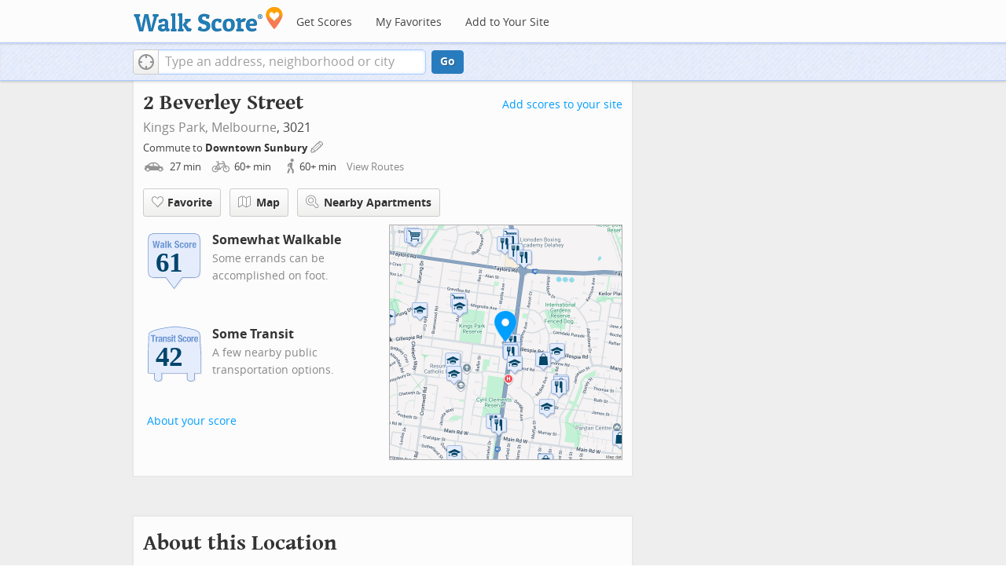

--- FILE ---
content_type: text/html
request_url: https://www.walkscore.com/score/2-beverley-st-kings-park-vic-australia
body_size: 7636
content:
 <!DOCTYPE html> <html xmlns:og="http://ogp.me/ns#" xmlns:fb="http://www.facebook.com/2008/fbml"> <head prefix="og: http://ogp.me/ns# fb: http://ogp.me/ns/fb# walk-score: http://ogp.me/ns/fb/walk-score#"> <meta http-equiv="X-UA-Compatible" content="IE=edge,chrome=1"> <meta name="viewport" content="width=device-width, initial-scale=1.0 user-scalable=yes" /> <meta http-equiv="content-type" content="text/html; charset=UTF-8"/> <meta http-equiv="content-language" content="en"> <meta name="msvalidate.01" content="4B461FBFB34199E256F083A963A8CE34" /> <link rel="canonical" href="/score/2-beverley-st-kings-park-vic-australia" /> <link rel="stylesheet" href="https://pp.walk.sc/_/s/_g/672a293e3aa1498523c2df1c5553a33a.css"> <style type="text/css"> </style> <title>2 Beverley Street, Melbourne VIC - Walk Score</title> <meta name="description" content="See the Walk Score of 2 Beverley Street, Melbourne VIC. View map of nearby restaurants, parks, and schools. See photos of Kings Park 3021." /> <!--[if gte IE 9]> <style type="text/css"> .gradient { filter: none; } </style> <![endif]--> <!--[if lt IE 9]> <style type="text/css"> .visible-smalltablet, .visible-phone, .visible-smallphone, .go-to-sidebar { display: none !important; } .simple-place { display: block !important; } .img-shadow { float: none !important; } .magazine [class*="span"] .img-shadow img { width: 100%; } .magazine [class*="span"] .profile img { max-width: none; } </style> <![endif]--> <meta property="fb:app_id" content="133264856724753"/> <meta property="fb:admins" content="639335198,1009098,1356526099,506749889,733592108,100000351611452" /> <meta property="og:type" content="website" /> <meta property="og:site_name" content="Walk Score"/> <meta property="og:image" content="https://pp.walk.sc/_/s/_i/images/fb-walkscore-180.jpg"/> <link rel="preload" as="script" href="https://www.googletagservices.com/tag/js/gpt.js" /> <script async src="https://dn0qt3r0xannq.cloudfront.net/redfin-t35oUm0kl8/walkscore-longform/prebid-load.js"></script> </head> <body class="pypage responsive magazine with-sidebar cards" ontouchstart="" onmouseover=""> <style type="text/css"> .tile-promo { display: none; } #feat-apartments { display: none !important } #crime-grade { display: none !important } #ws-smartbanner-b, a.map-enticement-link, .app-link-sms { display: none !important; } </style> <script>
  (function() {
    localStorage.removeItem('sb-skip-count'); 

    setInterval(function() {
      document.body.classList.remove('iphone', 'android'); 
      if (document.body.style.position === "fixed") document.body.style.position = ""; 
    }, 100);
  })();
</script> <script src="//www.google-analytics.com/cx/api.js"></script><script>!function(p,s,d,A,C,G,w,i,v,V){var t=w[A]=w[A]||{},a=cxApi,n=a.NO_CHOSEN_VARIATION,b=document.body,r=Math.random;i="MQM0GUKLSF2jaOjI09jEGw";v=a[G](i);if(v==n){V=[0, 1];v=V[(r()*V.length)|0];}t[i]=v;b[C]+=s+[p,i,v].join(d);}('ab',' ','-','AB_VARIANTS','className','getChosenVariation',window)</script> <script>!function(l){try{l&&l.lead_gen_sms=='requested'&&(document.body.className+=' sms-requested')}catch(e){}}(window.localStorage)</script> <div id="fb-root"></div> <div id="top"> <div class="root-container"> <div id="phone-address-bar" class='visible-phone'> <a href="/" data-ajax="false" class='logo'> </a> <ul class="nav nav-pills"> <li class="dropdown pull-left"> <a class="dropdown-toggle" data-toggle="dropdown" href="#"> </a> <ul class="dropdown-menu"> <li><a href='/' data-ajax="false">Search</a></li> <li><a href="/apartments/" id="mobile-nav-find-apartments" data-ajax="false" class="rentals">Find Apartments</a></li> <li><a href="/compare" rel="nofollow" data-ajax="false">My Favorites</a></li> </ul> </li> </ul> </div> <style> #phone-address-bar a.logo { top: 7px; width: 132px; height: 26px; background: url("https://pp.walk.sc/_/s/_i/images/ws-logo/walkscore-logo-132x26.png") 0 0 no-repeat; } @media only screen and (-webkit-min-device-pixel-ratio: 1.5), only screen and (min-device-pixel-ratio:1.5){ #phone-address-bar a.logo { background: url("https://pp.walk.sc/_/s/_i/images/ws-logo/walkscore-logo-264x52.png") 0 0 no-repeat; background-size: 132px 26px; -webkit-background-size: 132px 26px; -moz-background-size: 132px 26px; } } </style> <div id='respo-header' class='hidden-phone'> <div id="branding"> <a href="/" aria-label="Walk Score Logo"><img src="https://pp.walk.sc/_/s/_i/images/walk-score-2-sm.png" alt='Walk Score Logo' width="191" height="33"></a> </div> <div id="navigation"> <a href="/cities-and-neighborhoods/" class="w-btn">Get Scores</a> <a href="/compare" rel="nofollow" class="w-btn">My Favorites</a> <a href="/professional" rel="nofollow" class="w-btn">Add to Your Site</a> </div> <style> #branding { height: 33px; } #branding img { width: 191px; height: 33px; } #respo-header #navigation { left: 214px; top: 21px; } </style> <div id="nav-links"> <div id="btn-login" class="menu-button deactivated emherit"> <span class="avatar"><img id="default-login-head" src="https://pp.walk.sc/_/s/_i/images/search/login-head.png" width="30" /><img alt='Login default user image' id="login-head" src="https://pp.walk.sc/_/s/_i/images/search/login-head.png" /></span><button id="login-name" class="label"><span class="name noselect">Log in</span> <span class="toggle" aria-label="Menu"></span></button> <div class="shim"></div> <div id="login-menu" class="menu"> <div id="logged-in"> <p><a id="my-faves-link" href="/compare" rel="nofollow"><strong>Favorites</strong></a></p> <p><a id="my-places-link"><strong>Profile</strong></a></p> <p><button id="ws-fb-logout" class="link">Log out</button></p> </div> <div id="logged-out"> <p>Log in to save favorites.</p> <p><button id="ws-fb-login" class="fb-login" aria-label="Sign in with Facebook"></button> <p><button id="ws-oid-login" class="oid-login" aria-label="Sign in with Google"></button> </div> </div> </div> </div> </div></div> <div id="address-bar"> <div class="root-container"> <div id="get-score-form"> <div class="input-wrap "> <form id="get-walkscore-form" name="address-query" class="addrbar-query address oneline" onsubmit='document.location.href = "/score/" + encodeAddress($("#addrbar-street").val()); return false;'> <div class="field-sizer with-geo"> <a role="button" href aria-label="Current Location" class="b-btn light geolocate" style="display: block;"><span class="icon"></span></a> <input type="text" value="" id="addrbar-street" name="street" class="ui-autocomplete-input street example-text" autocomplete="off" role="textbox" aria-autocomplete="list" aria-haspopup="true" placeholder="Type an address, neighborhood or city"> </div> <a onclick="$('#get-walkscore-form').submit(); return false;" class="b-btn go-btn" id="gs-address-go" href="#">Go</a> <div class="geolocation-api small-bullet"><span class='icon bullet-target'></span>Locate me</div> </form> </div> </div> <div id="address-bar-links"> <button id="share-button" class="icons-share-button menu-button no-highlight"> <span class="ico"></span><span class="label">Share</span> <div id="share-menu"></div> </button></div> </div> </div> </div> <div class="all-blocks"> <div class="container-wrap"><div class="container-fluid margins-phone"> <div id='float-bar' class="block-wrap block-float-bar no-card"> <div class='float-bar hidden-phone hide'> <div class='container-wrap'> <div class='content'> <p class='buttons'> <a class='nearby-apts-btn b-btn light tall' rel="nofollow" href='/apartments/search/2-beverley-st-kings-park-vic-australia' onclick="trackEvent(ACTIVE_COMPONENT, 'apt search button', 'from float-bar')">Nearby Apartments</a><a onclick="return false" class="b-btn light tall fave-btn not-ready" data-eventsrc='float-bar fave btn'><span class="icon fave"></span><span class='text'>Favorite</span></a> </p> <p >2 Beverley Street</p> </div> </div> </div> </div> <div id='address-header' class="block-wrap block-address-header"> <div> <div class="float-left-noncleared"> <h1 class="tight-bot pad-bot-sm">2 Beverley Street</h1> <p class="tight-top tight-bot clear-smallphone dull-link unstyled"> <a href="/AU-VIC/Melbourne/Kings_Park">Kings Park,</a> <a href="/AU-VIC/Melbourne">Melbourne</a>, 3021</p> </div> <p class='badges-link-upper-right float-right-noncleared badges-link medsmallfont small-pad-top'><a href="/professional/badges.php?address=2 Beverley Street Melbourne, AU-VIC 3021">Add scores to your site</a></p> <div class="clear-all"> <div id="commutes-enticement-socket" class='smallfont'> <p class='tight-bot'> Commute to <a class="commutes-enticement-edit control-target" data-tracklabel='address link' href="/compare#edit-commutes"> Downtown Sunbury </a> <button aria-label="Edit Your Commutes" class='clickable icon edit light commutes-enticement-edit' data-tracklabel='pencil icon'></button> </p> <p id="commute-dialog-None" data-lat="-37.5787769" data-lng="144.7116286" data-label="Downtown Sunbury" class='commute-summary tight condensed-mode-icons clickable control-target dull-link'> <span data-tracklabel='drive text'> <span class="icon mode-drive" data-tracklabel='drive icon'></span> 27 <span class="mins" data-tracklabel='drive minutes'>min</span> </span> <span data-tracklabel='bike text'> <span class="icon mode-bike" data-tracklabel='bike icon'></span> 60+ <span class="mins" data-tracklabel='bike minutes'>min</span> </span> <span data-tracklabel='walk text'> <span class="icon mode-walk" data-tracklabel='walk icon'></span> 60+ <span class="mins" data-tracklabel='walk minutes'>min</span> </span> <button class='indent10 hidden-phone buttonLink' data-tracklabel='view routes link'>View Routes</button></p> </div> </div> </div> <div class="row-fluid clear-all"> <div id="detail_actions" class="span12 align-left wrappy-btns pad-top"> <button onclick="return false" class="b-btn light tall fave-btn not-ready mobile-50w first-50w" data-eventsrc='header fave btn'><span class="icon fave"></span><span class='text'>Favorite</span></button> <a class='b-btn light tall mobile-50w fullscreen-map' data-action='button click' id='fullscreen-map-btn' href="#" role="button"><span class="map icon"></span>Map</a> <a class='address_nearby_apartments nearby-apts-btn b-btn light tall mobile-100w' rel="nofollow" href='/apartments/search/2-beverley-st-kings-park-vic-australia' onclick="trackEvent(ACTIVE_COMPONENT, 'apt search button', 'from header')"><span class="mag-glass icon"></span>Nearby Apartments</a> </div> </div> <div class="row-fluid clear-all"> <div class='span6 group-of-2'> <div class='clearfix score-div'> <div class='block-header-badge score-info-link' data-eventsrc='score page walk badge'> <!--[if lte IE 8]><img src="//pp.walk.sc/badge/walk/score/61.png" alt="61 Walk Score of 2 Beverley Street Kings Park VIC Australia"><![endif]--> <!--[if gt IE 8]><img src="//pp.walk.sc/badge/walk/score/61.svg" alt="61 Walk Score of 2 Beverley Street Kings Park VIC Australia"><![endif]--> <!--[if !IE]> <!-- --><img src="//pp.walk.sc/badge/walk/score/61.svg" alt="61 Walk Score of 2 Beverley Street Kings Park VIC Australia"><!-- <![endif]--> </div> <h5 class='tight-bot'>Somewhat Walkable</h5> <p class="med-tight-top tight-bot medsmallfont light">Some errands can be accomplished on foot.</p> </div> <div class='clearfix score-div'> <div class='block-header-badge score-info-link' style='padding-bottom: 10px' data-eventsrc='score page transit badge' data-type='transit'> <!--[if lte IE 8]><img src="//pp.walk.sc/badge/transit/score/42.png" alt="42 Transit Score of 2 Beverley Street Kings Park VIC Australia"><![endif]--> <!--[if gt IE 8]><img src="//pp.walk.sc/badge/transit/score/42.svg" alt="42 Transit Score of 2 Beverley Street Kings Park VIC Australia"><![endif]--> <!--[if !IE]> <!-- --><img src="//pp.walk.sc/badge/transit/score/42.svg" alt="42 Transit Score of 2 Beverley Street Kings Park VIC Australia"><!-- <![endif]--> </div> <h5 class='tight-bot'>Some Transit</h5> <p class="med-tight-top tight-bot medsmallfont light">A few nearby public transportation options.</p> </div> <button class='score-info-link medsmallfont buttonLink' data-eventsrc='score page score details link'>About your score</button> <p class='badges-link-lower-left badges-link medsmallfont'><a href="/professional/badges.php?address=2 Beverley Street Melbourne, AU-VIC 3021">Add scores to your site</a></p> </div> <div class="span6 hidden-phone small-pad-bot align-left-phone relative "> <div class="clippy-frame titled-map"> <a href="#" class="fullscreen-map" data-action="map click" role="button"><img class="clippy-inner address-header-static-tile" width='374' src="//pp.walk.sc/tile/e/0/748x600/loc/lat=-37.733711/lng=144.7802596.png" alt="map of restaurants, bars, coffee shops, grocery stores, and more near 2 Beverley Street in Kings Park"></a> <div class="map-house fullscreen-map" data-action="marker click" role="button"></div> </div> </div> </div> <div id="fullscreen-map" class="modal hide fade fullscreen preserve thin-frame" tabindex="-1" role="dialog" aria-labelledby="myModalLabel" aria-hidden="true"> <div class="modal-header"> <button type="button" class="close" data-dismiss="modal" aria-hidden="true">×</button> <h3 id="myModalLabel">What's Nearby</h3> </div> <div class="modal-body"> <div id='modal-fullscreen-map'></div> <p class='float-right hidden-phone smallfont tight-bot r-indent3 hide add-place-text'>Something missing? <a class='add-place'>Add a place</a></p> </div> </div> </div> <div id='mobile-static-map' class="block-wrap block-mobile-static-map"> <div class="row-fluid"> <div class="span12 small-pad-bot align-left-phone relative"> <div class="clippy-frame titled-map"> <a href="#" class="fullscreen-map" data-action="map click" role="button"><img class="clippy-inner address-header-static-tile" width='374' src="//pp.walk.sc/tile/e/0/748x600/loc/lat=-37.733711/lng=144.7802596.png" alt="map of restaurants, bars, coffee shops, grocery stores, and more near 2 Beverley Street in Kings Park"></a> <div class="map-house fullscreen-map" data-action="marker click" role="button"></div> </div> </div> </div> </div> <div id='text-ad' class="block-wrap block-text-ad no-card"> <!-- AddressPage_ATF_1stText_600x15 --> <div id='div-gpt-ad-1403560076948-0' class='extract-dfp-content'></div> </div> <div id='address-summary' class="block-wrap block-address-summary"> <h2>About this Location</h2> <div class="row-fluid"> <div class="span6"> <div id='addr-streetview' class='min-300 unbootstrap'></div> </div> <div id="apt-description" class="span6"> <div id="loc-description"> <div> <div class='microdata' itemscope itemtype="http://schema.org/Place"> <div itemprop="address" itemscope itemtype="http://schema.org/PostalAddress"> <div itemprop="streetAddress">2 Beverley Street</div> <div itemprop="addressLocality">Kings Park</div> <div itemprop="addressRegion">VIC</div> <div itemprop="postalCode">3021</div> </div> <div itemprop="geo" itemscope itemtype="http://schema.org/GeoCoordinates"> <meta itemprop="latitude" content="-37.733711" /> <meta itemprop="longitude" content="144.7802596" /> </div> </div> <div class='content'> <p> <span id="score-description-sentence"> 2 Beverley Street has a Walk Score of 61 out of 100. This location is Somewhat Walkable so some errands can be accomplished on foot. </span> </p> <p> 2 Beverley Street is a 21 minute walk from the Sunbury City (Flinders Street) - Sunbury at the Keilor Plains Railway Station (St Albans) stop. </p> <p> This location is in the Kings Park neighborhood in Melbourne. Nearby parks include Cyril Clements Reserve, Tenterfield Park and Delahey Emerald Park. </p> </div> </div> </div> </div> </div> </div> <div id='text-ad' class="block-wrap block-text-ad no-card"> <!-- AddressPage_ATF_2ndText_600x15 --> <div id='div-gpt-ad-1403560076948-1' class='extract-dfp-content'></div> </div><div id="sidebar-anchor-0"></div> <div id='getting-around' class="block-wrap block-getting-around"> <div class='mag-block'> <h2 class="float-left-noncleared">Travel Time Map</h2> <p class='float-right-noncleared add-travel-time-link medsmallfont small-pad-top'><a href="/professional/travel-time-js-api.php#widget-example" onclick="trackEvent(ACTIVE_COMPONENT, 'add to your site: travel time')">Add to your site</a></p> <p class="subtitle clear-all"> Explore how far you can travel by car, bus, bike and foot from 2 Beverley Street. </p> <div class='relative'> <div id='map-getting-around' class='map min-300'></div> </div> </div> </div> <div id='text-ad' class="block-wrap block-text-ad no-card"> <!-- AddressPage_ATF_3rdText_600x15 --> <div id='div-gpt-ad-1403560076948-2' class='extract-dfp-content'></div> </div> <div id='transit' class="block-wrap block-transit"> <div class='clearfix'> <p class='float-right-noncleared add-transit-link medsmallfont small-pad-top'><a href="https://www.walkscore.com/professional/badges.php" onclick="trackEvent(ACTIVE_COMPONENT, 'add to your site: transit')">Add to your site</a></p> <div class='block-header-badge score-info-link' data-eventsrc='score page transit badge' data-type='transit'> <!--[if lte IE 8]><img src="//pp.walk.sc/badge/transit/score/42.png" alt="42 Transit Score of 2 Beverley Street Kings Park VIC Australia"><![endif]--> <!--[if gt IE 8]><img src="//pp.walk.sc/badge/transit/score/42.svg" alt="42 Transit Score of 2 Beverley Street Kings Park VIC Australia"><![endif]--> <!--[if !IE]> <!-- --><img src="//pp.walk.sc/badge/transit/score/42.svg" alt="42 Transit Score of 2 Beverley Street Kings Park VIC Australia"><!-- <![endif]--> </div> <h2 class='with-sub'>Some Transit</h2> <p>2 Beverley Street has some transit which means a few nearby public transportation options. </p> <div class="titled-map hidden-phone"> <div id="map-transit" class="map min-300"></div> </div> <div class='transit-lists'> <div class="rail-lines transit-list"> <p class="title"><span class='icon rail'></span><strong>Rail lines:</strong></p> <ul> <li class='w-btn transit-list-item route-3'><p class='name'>Sunbury City (Flinders Street) - Sunbury</p> <p class='dist'>1.3 km</p></li> </ul> </div> <div class="bus-lines transit-list"> <p class="title"><span class='icon bus'></span><strong>Bus lines:</strong></p> <ul> <li class='w-btn transit-list-item route-0'><p class='name'>420 Sunshine Station - Watergardens Station</p> <p class='dist'>0.1 km</p></li><li class='w-btn transit-list-item route-1'><p class='name'>425 St Albans Station - Watergardens Station</p> <p class='dist'>0.1 km</p></li><li class='w-btn transit-list-item route-2'><p class='name'>418 St Albans Station - Caroline Springs</p> <p class='dist'>0.7 km</p></li> </ul> </div> </div> </div> </div> <div id='text-ad' class="block-wrap block-text-ad no-card"> <!-- AddressPage_ATF_4thText_600x15 --> <div id='div-gpt-ad-1403560076948-3' class='extract-dfp-content'></div> </div> <div id='hood-promo' class="block-wrap block-hood-promo"> <div class='small-pad-top apartments clearfix'> <h2>Kings Park Neighborhood</h2> <p> 2 Beverley Street is in the Kings Park neighborhood. Kings Park is the 290th most walkable neighborhood in <a href="/AU-VIC/Melbourne"><strong>Melbourne</strong></a> with a neighborhood Walk Score of 38. </p> </p> <div class="row-fluid small-phone phone-clippy"> <div class="span6"> <a class='b-btn light float-left mobile-100w' href="/AU-VIC/Melbourne/Kings_Park"> Learn More About Kings Park </a> </div> <div class="span6"> <a class='b-btn light float-right-noncleared phone-left mobile-100w' href="/AU-VIC/Melbourne"> Learn More About Melbourne </a> </div> </div> <div class='align-left pad-top'> <div class="breadcrumbs"> <a href="/cities-and-neighborhoods/australia/" title="Australia Walkability Rankings">Australia</a><span></span> <a href="/AU-VIC" title="Cities in Victoria state">Victoria</a><span></span> <a href="/AU-VIC/Melbourne" >Melbourne</a><span></span> <a href="/AU-VIC/Melbourne/Kings_Park" >Kings Park</a></div> </div> </div> </div> <div id='responsive-ad' class="block-wrap block-responsive-ad"> <div class='mag-block borderless overflow-banner' > <!-- Aditude Ad--> <div id="leaderboard-ad"></div> <script>
    window.tude = window.tude || { cmd: [] };
    tude.cmd.push(function() {
      tude.refreshAdsViaDivMappings([
        {
          divId: "leaderboard-ad",
          baseDivId: "pb-slot-walkscore-leader",
        }
      ]);
    });
  </script> </div> </div> <div class="respo-sidebar-wrap"> <div class="respo-sidebar clearfix"> <div id='responsive-ad' class="block-wrap block-responsive-ad"> <div class='mag-block borderless go-to-sidebar ad2' data-sidebar-anchor="sidebar-anchor-0" data-sidebar-weight='10'> <!-- Aditude Ad--> <div id="right-rail-ad"></div> <script>
    window.tude = window.tude || { cmd: [] };
    tude.cmd.push(function() {
      tude.refreshAdsViaDivMappings([
        {
          divId: "right-rail-ad",
          baseDivId: "pb-slot-walkscore-rail",
        }
      ]);
    });
  </script> </div> </div> </div> </div> </div></div> </div> <script>window.initialize = function(){ window._goodToGo = true }</script> <script src="https://pp.walk.sc/_/s/_g/746b7be055773d3812ba191babd77ac7.js"></script> <script>$LAB.setGlobalDefaults({AllowDuplicates:false});</script> <!--[if IE]><script>$LAB.setGlobalDefaults({AlwaysPreserveOrder:true});</script><![endif]--> <div id="footer"><div id="city-footer"> <div class="container-fluid margins-phone"> <div class="root-container clearfix row-fluid"> <div class='span6 clearfix'> <div class='clear-all'> <div class="section clear-all with-social"> <h5><a href="/">Walk Score</a></h5> <div id="social-media-buttons" class="social-buttons"> <button aria-label="Twitter" onclick='trackNavigationNewWindow("http://twitter.com/walkscore", ACTIVE_COMPONENT, "follow us", "twitter")' class='s-btn friend-twitter'> </button> <button aria-label="Facebook" onclick='trackNavigationNewWindow("http://www.facebook.com/walkscore", ACTIVE_COMPONENT, "follow us", "facebook")' class='s-btn friend-facebook'> </button> <button aria-label="Email" onclick='trackNavigation("/how-it-works/#join-list", ACTIVE_COMPONENT, "follow us", "email list")' class='s-btn friend-email-list'> </button><div onclick='trackNavigationNewWindow("http://plus.google.com/+walkscore/", ACTIVE_COMPONENT, "follow us", "google plus")' class='s-btn friend-google'> </div></div> <ul> <li><a href="/about.shtml">About</a></li> <li><a href="/how-it-works/">How It Works</a></li> <li><a href="/press/">Press</a></li> <li><a href="/terms-of-use.shtml" rel="nofollow">Terms &amp; Privacy</a></li> <li><div style="visibility:visible;"><a href="/contact" target="_blank" rel="nofollow">Feedback</a></div></li> </ul> </div> <div class="section wide"> <h5><a href="/professional/">Professional</a></h5> <ul> <li><a href="/professional/walk-score-widget.php">Walk Score Widget</a></li> <li><a href="/professional/walk-score-apis.php">Walk Score APIs</a></li> <li><a href="/professional/research.php">Data Services</a></li> <li><a href="/professional/real-estate-professionals.php">Real Estate Professionals</a></li> <li><a href="/professional/walkability-research.php">Walkability Research</a></li> <li><a href="/professional/badges.php">Badges</a></li> </ul> </div> </div> <p class="accessibility-contact">If you are using a screen reader or having trouble reading this website, please call Walk Score customer service at (253) 256-1634.</p> <p class="credit"><br />&copy; 2026 Walk Score</p> </div> </div> <noscript> <img src="http://b.scorecardresearch.com/p?c1=2&c2=15053602&cv=2.0&cj=1" /> </noscript></div> </div> <script>(function(){var start=function(){(window.wLAB = $LAB).wait(function(){window.ACTIVE_COMPONENT = "overview";window.isMobile = false;}).script("https://ajax.googleapis.com/ajax/libs/jquery/1.9.1/jquery.min.js").wait(function(){window.trueWinWidth = function(){return Math.max($(window).outerWidth(true), window.outerWidth);}}).wait(function(){;(function() {'use strict';$('body').addClass('loaded-' + (trueWinWidth()>=850 ? "with":"without") + '-sidebar');var sidebarBlocks = $('.go-to-sidebar').toArray();var anchors = [];if (sidebarBlocks.length) {var sortByWeight = function(a, b){var aWeight = Number($(a).attr('data-sidebar-weight') || 10);var bWeight = Number($(b).attr('data-sidebar-weight') || 10);return ((aWeight < bWeight) ? -1 : ((aWeight > bWeight) ? 1 : 0));};sidebarBlocks.sort(sortByWeight);$.each(sidebarBlocks, function(i,e) {anchors.push($('#'+$(e).attr('data-sidebar-anchor')));});var sidebar = $('.respo-sidebar');window.isShowingSidebar = true;var alertSidebarShown = function(){if (window.isShowingSidebar){$.event.trigger("sidebarShown");}};var resizeFunc = function(){var showSidebar = (trueWinWidth() >= 850);if (showSidebar != window.isShowingSidebar){window.isShowingSidebar = showSidebar;if (showSidebar){$.each(sidebarBlocks, function(i,e) {sidebar.append($(e).parent());});alertSidebarShown();}else {$.each(sidebarBlocks, function(i,e) {anchors[i].after($(e).parent());});}}};alertSidebarShown();$(window).resize(resizeFunc);resizeFunc();}})();}).script("https://maps.googleapis.com/maps/api/js?callback=initialize&libraries=geometry,places&client=gme-redfin&channel=walkscore-overview").script("https://pp.walk.sc/_/s/_g/62b16cb82d6064e51e930022b2ac1ffa.js").script("https://pp.walk.sc/_/s/_p/listing/823349a554dc0315203d3b147a7496bc.js");$LAB};if(window.addEventListener)window.addEventListener("load",start,false);else window.attachEvent("onload",start);})()</script> </body> </html>